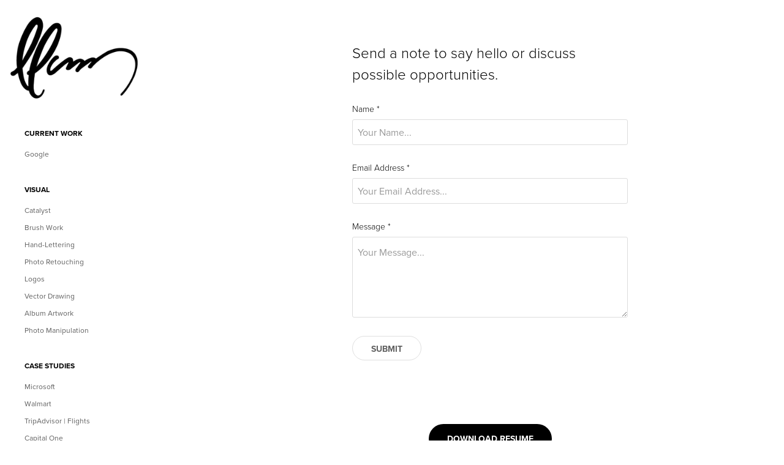

--- FILE ---
content_type: text/html; charset=utf-8
request_url: https://llanos.me/lets-chat
body_size: 4257
content:
<!DOCTYPE HTML>
<html lang="en-US">
<head>
  <meta charset="UTF-8" />
  <meta name="viewport" content="width=device-width, initial-scale=1" />
      <meta name="keywords"  content="Visual Designer,Product Designer" />
      <meta name="description"  content="Visual Designer  | Google" />
      <meta name="twitter:card"  content="summary_large_image" />
      <meta name="twitter:site"  content="@AdobePortfolio" />
      <meta  property="og:title" content="Est. 2002  |  Visual  |  Google - Contact" />
      <meta  property="og:description" content="Visual Designer  | Google" />
      <meta  property="og:image" content="https://cdn.myportfolio.com/098c2cebd8f37c263780b07ecb18896e/4df5dd18-2531-45de-9261-14c19b2c9b23_rwc_0x0x307x300x307.png?h=026a7dac32cd41b4150dc657913e17d6" />
        <link rel="icon" href="https://cdn.myportfolio.com/098c2cebd8f37c263780b07ecb18896e/27fdb76e-7328-4295-9511-6d958d38c666_carw_1x1x32.png?h=7cf2420a952c2cad9e3308863b5e3e44" />
        <link rel="apple-touch-icon" href="https://cdn.myportfolio.com/098c2cebd8f37c263780b07ecb18896e/e54c75c6-6321-46be-aaa7-3c3008aa3ac8_carw_1x1x180.png?h=8c1f14d79efc497c07fa8eb56e81e5a0" />
      <link rel="stylesheet" href="/dist/css/main.css" type="text/css" />
      <link rel="stylesheet" href="https://cdn.myportfolio.com/098c2cebd8f37c263780b07ecb18896e/abab8280656dd782000d33f93ca5c4691756329463.css?h=9cbcf665b428ad5fbb8606a067f4103b" type="text/css" />
    <link rel="canonical" href="https://llanos.me/lets-chat" />
      <title>Est. 2002  |  Visual  |  Google - Contact</title>
    <script type="text/javascript" src="//use.typekit.net/ik/[base64].js?cb=8dae7d4d979f383d5ca1dd118e49b6878a07c580" async onload="
    try {
      window.Typekit.load();
    } catch (e) {
      console.warn('Typekit not loaded.');
    }
    "></script>
</head>
  <body class="transition-enabled">  <div class='page-background-video page-background-video-with-panel'>
  </div>
  <div class="js-responsive-nav">
    <div class="responsive-nav has-social">
      <div class="close-responsive-click-area js-close-responsive-nav">
        <div class="close-responsive-button"></div>
      </div>
          <nav data-hover-hint="nav">
              <ul class="group">
                  <li class="gallery-title"><a href="/google-work" >Current Work</a></li>
            <li class="project-title"><a href="/copy-of-2021" >Google</a></li>
              </ul>
              <ul class="group">
                  <li class="gallery-title"><a href="/projects" >VISUAL</a></li>
            <li class="project-title"><a href="/web" >Catalyst</a></li>
            <li class="project-title"><a href="/brush-work" >Brush Work</a></li>
            <li class="project-title"><a href="/hand-lettering" >Hand-Lettering</a></li>
            <li class="project-title"><a href="/david-barton-gym" >Photo Retouching</a></li>
            <li class="project-title"><a href="/logo-development" >Logos</a></li>
            <li class="project-title"><a href="/sketch-3" >Vector Drawing</a></li>
            <li class="project-title"><a href="/album-artwork" >Album Artwork</a></li>
            <li class="project-title"><a href="/restoration-manipulation" >Photo Manipulation</a></li>
              </ul>
              <ul class="group">
                  <li class="gallery-title"><a href="/copy-of-design" >CASE STUDIES</a></li>
            <li class="project-title"><a href="/yammer-1" >Microsoft</a></li>
            <li class="project-title"><a href="/walmart" >Walmart</a></li>
            <li class="project-title"><a href="/tripadvisor-flights" >TripAdvisor  |  Flights</a></li>
            <li class="project-title"><a href="/capital-one" >Capital One</a></li>
              </ul>
      <div class="page-title">
        <a href="/my-design-process" >My Design Process</a>
      </div>
      <div class="page-title">
        <a href="/whos-llanos" >About</a>
      </div>
      <div class="page-title">
        <a href="/lets-chat" class="active">Contact</a>
      </div>
              <div class="social pf-nav-social" data-hover-hint="navSocialIcons">
                <ul>
                        <li>
                          <a href="https://twitter.com/ItsLlanos" target="_blank">
                            <svg xmlns="http://www.w3.org/2000/svg" xmlns:xlink="http://www.w3.org/1999/xlink" version="1.1" x="0px" y="0px" viewBox="-8 -3 35 24" xml:space="preserve" class="icon"><path d="M10.4 7.4 16.9 0h-1.5L9.7 6.4 5.2 0H0l6.8 9.7L0 17.4h1.5l5.9-6.8 4.7 6.8h5.2l-6.9-10ZM8.3 9.8l-.7-1-5.5-7.6h2.4l4.4 6.2.7 1 5.7 8h-2.4L8.3 9.8Z"/></svg>
                          </a>
                        </li>
                        <li>
                          <a href="https://www.linkedin.com/in/paulllanos" target="_blank">
                            <svg version="1.1" id="Layer_1" xmlns="http://www.w3.org/2000/svg" xmlns:xlink="http://www.w3.org/1999/xlink" viewBox="0 0 30 24" style="enable-background:new 0 0 30 24;" xml:space="preserve" class="icon">
                            <path id="path-1_24_" d="M19.6,19v-5.8c0-1.4-0.5-2.4-1.7-2.4c-1,0-1.5,0.7-1.8,1.3C16,12.3,16,12.6,16,13v6h-3.4
                              c0,0,0.1-9.8,0-10.8H16v1.5c0,0,0,0,0,0h0v0C16.4,9,17.2,7.9,19,7.9c2.3,0,4,1.5,4,4.9V19H19.6z M8.9,6.7L8.9,6.7
                              C7.7,6.7,7,5.9,7,4.9C7,3.8,7.8,3,8.9,3s1.9,0.8,1.9,1.9C10.9,5.9,10.1,6.7,8.9,6.7z M10.6,19H7.2V8.2h3.4V19z"/>
                            </svg>
                          </a>
                        </li>
                </ul>
              </div>
          </nav>
    </div>
  </div>
  <div class="site-wrap cfix js-site-wrap">
    <div class="site-container">
      <div class="site-content e2e-site-content">
        <div class="sidebar-content">
          <header class="site-header">
              <div class="logo-wrap" data-hover-hint="logo">
                    <div class="logo e2e-site-logo-text logo-image  ">
    <a href="/projects" class="image-normal image-link">
      <img src="https://cdn.myportfolio.com/098c2cebd8f37c263780b07ecb18896e/5908dc96-67d6-4be6-8ae8-fea88df946c9_rwc_0x0x521x340x4096.png?h=6457ec8fba8bcedbd70aa5addb44dfa2" alt="Product Designer">
    </a>
</div>
              </div>
  <div class="hamburger-click-area js-hamburger">
    <div class="hamburger">
      <i></i>
      <i></i>
      <i></i>
    </div>
  </div>
          </header>
              <nav data-hover-hint="nav">
              <ul class="group">
                  <li class="gallery-title"><a href="/google-work" >Current Work</a></li>
            <li class="project-title"><a href="/copy-of-2021" >Google</a></li>
              </ul>
              <ul class="group">
                  <li class="gallery-title"><a href="/projects" >VISUAL</a></li>
            <li class="project-title"><a href="/web" >Catalyst</a></li>
            <li class="project-title"><a href="/brush-work" >Brush Work</a></li>
            <li class="project-title"><a href="/hand-lettering" >Hand-Lettering</a></li>
            <li class="project-title"><a href="/david-barton-gym" >Photo Retouching</a></li>
            <li class="project-title"><a href="/logo-development" >Logos</a></li>
            <li class="project-title"><a href="/sketch-3" >Vector Drawing</a></li>
            <li class="project-title"><a href="/album-artwork" >Album Artwork</a></li>
            <li class="project-title"><a href="/restoration-manipulation" >Photo Manipulation</a></li>
              </ul>
              <ul class="group">
                  <li class="gallery-title"><a href="/copy-of-design" >CASE STUDIES</a></li>
            <li class="project-title"><a href="/yammer-1" >Microsoft</a></li>
            <li class="project-title"><a href="/walmart" >Walmart</a></li>
            <li class="project-title"><a href="/tripadvisor-flights" >TripAdvisor  |  Flights</a></li>
            <li class="project-title"><a href="/capital-one" >Capital One</a></li>
              </ul>
      <div class="page-title">
        <a href="/my-design-process" >My Design Process</a>
      </div>
      <div class="page-title">
        <a href="/whos-llanos" >About</a>
      </div>
      <div class="page-title">
        <a href="/lets-chat" class="active">Contact</a>
      </div>
                  <div class="social pf-nav-social" data-hover-hint="navSocialIcons">
                    <ul>
                            <li>
                              <a href="https://twitter.com/ItsLlanos" target="_blank">
                                <svg xmlns="http://www.w3.org/2000/svg" xmlns:xlink="http://www.w3.org/1999/xlink" version="1.1" x="0px" y="0px" viewBox="-8 -3 35 24" xml:space="preserve" class="icon"><path d="M10.4 7.4 16.9 0h-1.5L9.7 6.4 5.2 0H0l6.8 9.7L0 17.4h1.5l5.9-6.8 4.7 6.8h5.2l-6.9-10ZM8.3 9.8l-.7-1-5.5-7.6h2.4l4.4 6.2.7 1 5.7 8h-2.4L8.3 9.8Z"/></svg>
                              </a>
                            </li>
                            <li>
                              <a href="https://www.linkedin.com/in/paulllanos" target="_blank">
                                <svg version="1.1" id="Layer_1" xmlns="http://www.w3.org/2000/svg" xmlns:xlink="http://www.w3.org/1999/xlink" viewBox="0 0 30 24" style="enable-background:new 0 0 30 24;" xml:space="preserve" class="icon">
                                <path id="path-1_24_" d="M19.6,19v-5.8c0-1.4-0.5-2.4-1.7-2.4c-1,0-1.5,0.7-1.8,1.3C16,12.3,16,12.6,16,13v6h-3.4
                                  c0,0,0.1-9.8,0-10.8H16v1.5c0,0,0,0,0,0h0v0C16.4,9,17.2,7.9,19,7.9c2.3,0,4,1.5,4,4.9V19H19.6z M8.9,6.7L8.9,6.7
                                  C7.7,6.7,7,5.9,7,4.9C7,3.8,7.8,3,8.9,3s1.9,0.8,1.9,1.9C10.9,5.9,10.1,6.7,8.9,6.7z M10.6,19H7.2V8.2h3.4V19z"/>
                                </svg>
                              </a>
                            </li>
                    </ul>
                  </div>
              </nav>
        </div>
        <main>
  <div class="page-container" data-context="page.page.container" data-hover-hint="pageContainer">
    <section class="page standard-modules">
        <header class="page-header content" data-context="pages" data-identity="id:p56d2b17108a9e6e97cc9bb349f6c44281e0d0171db67c23a3d597" data-hover-hint="pageHeader" data-hover-hint-id="p56d2b17108a9e6e97cc9bb349f6c44281e0d0171db67c23a3d597">
        </header>
      <div class="page-content js-page-content" data-context="pages" data-identity="id:p56d2b17108a9e6e97cc9bb349f6c44281e0d0171db67c23a3d597">
        <div id="project-canvas" class="js-project-modules modules content">
          <div id="project-modules">
              
              
              
              
              
              <div class="project-module module text project-module-text align- js-project-module e2e-site-project-module-text" style="padding-top: 70px;
padding-bottom: 30px;
  width: 100%;
  max-width: 450px;
  float: center;
  clear: both;
">
  <div class="rich-text js-text-editable module-text"><div style="line-height:32px; text-align:left;" class="texteditor-inline-lineheight"><span style="color:#000000;" class="texteditor-inline-color"><span style="font-family:vcsm; font-weight:300;"><span style="font-size:24px;" class="texteditor-inline-fontsize">Send a note to say hello or discuss possible opportunities. </span></span></span><br></div></div>
</div>

              
              
              
              
              
              
              
              
              
              
              <div class="project-module module form project-module-form js-project-module-form js-js-project-module" data-id="m5da039aa0e4e4793621d93499cad05b3f297fca63ea706dd1c95e">
  <form class="contact-form e2e-site-contact-form">
     
      <div class="form-input">
            <label for="field1">Name *</label>
            <input type="text" name="field1" data-validate="required,Generic" placeholder="Your Name..." required />
      </div>
     
      <div class="form-input">
            <label for="email">Email Address *</label>
            <input type="text" name="email" data-validate="required,Email,required" placeholder="Your Email Address..." required />
      </div>
     
      <div class="form-input">
            <label for="field2">Message *</label>
            <textarea name="field2" data-validate="required,Generic" placeholder="Your Message..." required></textarea>
      </div>
     
      <div class="form-input">
      </div>
                            <div class="js-submit submit-button" data-id="m5da039aa0e4e4793621d93499cad05b3f297fca63ea706dd1c95e"><span class="js-submit-text submit-text preserve-whitespace">Submit</span></div>
  </form>
  <div class="contact-form-sent">
    Your message was sent. I'll be in touch shortly.
  </div>
</div>

              
              
              
              <div class="js-project-module project-module module button project-module-button" data-id="m5d9e1fc701a4d2a895170a99eb6914ba330b3f5c07fbf436c2686"  style=" padding-top: 30px;
padding-bottom: 70px;
">
    <div class="button-container" style="">
      
      <a href="https://www.dropbox.com/s/6yn69er533fa7k4/llanos_resume_final_2020.pdf?dl=0" target="_blank" class="button-module preserve-whitespace--nowrap">DOWNLOAD RESUME</a>
    </div>
</div>

              
              
              
              
              
              
              
              
              
          </div>
        </div>
      </div>
    </section>
        <section class="back-to-top" data-hover-hint="backToTop">
          <a href="#"><span class="arrow">&uarr;</span><span class="preserve-whitespace">Back to Top</span></a>
        </section>
        <a class="back-to-top-fixed js-back-to-top back-to-top-fixed-with-panel" data-hover-hint="backToTop" data-hover-hint-placement="top-start" href="#">
          <svg version="1.1" id="Layer_1" xmlns="http://www.w3.org/2000/svg" xmlns:xlink="http://www.w3.org/1999/xlink" x="0px" y="0px"
           viewBox="0 0 26 26" style="enable-background:new 0 0 26 26;" xml:space="preserve" class="icon icon-back-to-top">
          <g>
            <path d="M13.8,1.3L21.6,9c0.1,0.1,0.1,0.3,0.2,0.4c0.1,0.1,0.1,0.3,0.1,0.4s0,0.3-0.1,0.4c-0.1,0.1-0.1,0.3-0.3,0.4
              c-0.1,0.1-0.2,0.2-0.4,0.3c-0.2,0.1-0.3,0.1-0.4,0.1c-0.1,0-0.3,0-0.4-0.1c-0.2-0.1-0.3-0.2-0.4-0.3L14.2,5l0,19.1
              c0,0.2-0.1,0.3-0.1,0.5c0,0.1-0.1,0.3-0.3,0.4c-0.1,0.1-0.2,0.2-0.4,0.3c-0.1,0.1-0.3,0.1-0.5,0.1c-0.1,0-0.3,0-0.4-0.1
              c-0.1-0.1-0.3-0.1-0.4-0.3c-0.1-0.1-0.2-0.2-0.3-0.4c-0.1-0.1-0.1-0.3-0.1-0.5l0-19.1l-5.7,5.7C6,10.8,5.8,10.9,5.7,11
              c-0.1,0.1-0.3,0.1-0.4,0.1c-0.2,0-0.3,0-0.4-0.1c-0.1-0.1-0.3-0.2-0.4-0.3c-0.1-0.1-0.1-0.2-0.2-0.4C4.1,10.2,4,10.1,4.1,9.9
              c0-0.1,0-0.3,0.1-0.4c0-0.1,0.1-0.3,0.3-0.4l7.7-7.8c0.1,0,0.2-0.1,0.2-0.1c0,0,0.1-0.1,0.2-0.1c0.1,0,0.2,0,0.2-0.1
              c0.1,0,0.1,0,0.2,0c0,0,0.1,0,0.2,0c0.1,0,0.2,0,0.2,0.1c0.1,0,0.1,0.1,0.2,0.1C13.7,1.2,13.8,1.2,13.8,1.3z"/>
          </g>
          </svg>
        </a>
  </div>
              <footer class="site-footer" data-hover-hint="footer">
                <div class="footer-text">
                  Est. 2002  |  Visual Designer
                </div>
              </footer>
        </main>
      </div>
    </div>
  </div>
</body>
<script type="text/javascript">
  // fix for Safari's back/forward cache
  window.onpageshow = function(e) {
    if (e.persisted) { window.location.reload(); }
  };
</script>
  <script type="text/javascript">var __config__ = {"page_id":"p56d2b17108a9e6e97cc9bb349f6c44281e0d0171db67c23a3d597","theme":{"name":"jackie"},"pageTransition":true,"linkTransition":true,"disableDownload":true,"localizedValidationMessages":{"required":"This field is required","Email":"This field must be a valid email address"},"lightbox":{"enabled":true,"color":{"opacity":0.95,"hex":"#FFFFFF"}},"cookie_banner":{"enabled":false},"googleAnalytics":{"trackingCode":"UA-43428538-1","anonymization":false}};</script>
  <script type="text/javascript" src="/site/translations?cb=8dae7d4d979f383d5ca1dd118e49b6878a07c580"></script>
  <script type="text/javascript" src="/dist/js/main.js?cb=8dae7d4d979f383d5ca1dd118e49b6878a07c580"></script>
</html>


--- FILE ---
content_type: text/plain
request_url: https://www.google-analytics.com/j/collect?v=1&_v=j102&a=373432085&t=pageview&_s=1&dl=https%3A%2F%2Fllanos.me%2Flets-chat&ul=en-us%40posix&dt=Est.%202002%20%7C%20Visual%20%7C%20Google%20-%20Contact&sr=1280x720&vp=1280x720&_u=IEBAAEABAAAAACAAI~&jid=2057935206&gjid=1578748261&cid=1275055425.1770038243&tid=UA-43428538-1&_gid=1467280495.1770038243&_r=1&_slc=1&z=916136040
body_size: -449
content:
2,cG-DLFHM896MY